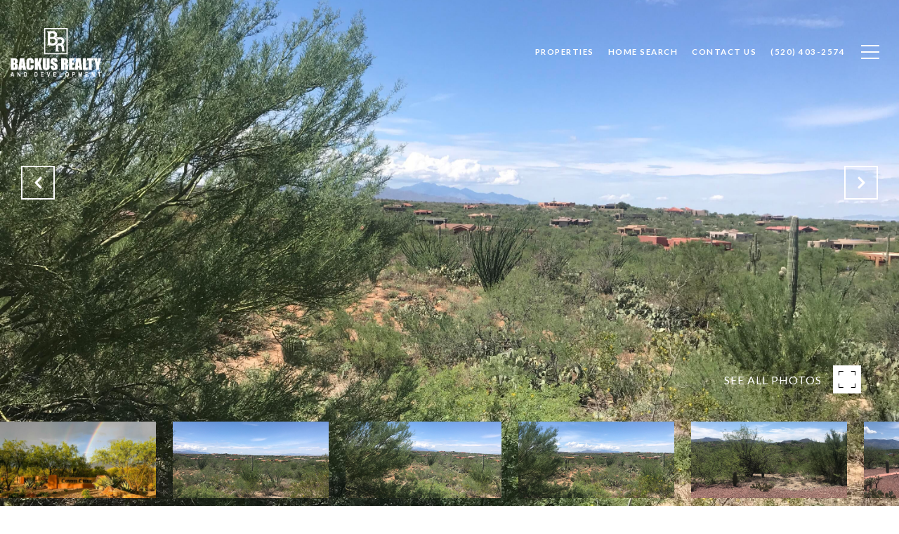

--- FILE ---
content_type: text/html; charset=utf-8
request_url: https://bss.luxurypresence.com/buttons/googleOneTap?companyId=a1dcd37d-0cce-47b8-b021-0176261652d2&websiteId=d0d53506-dddb-4982-bc77-3353ea9180fc&pageId=d7643aac-dc1c-40ed-9d9e-277bb315e3b8&sourceUrl=https%3A%2F%2Fbackusrealty.com%2Fproperties%2F8476-tumbling-x-ranch-place-unit-128-vail-az-85641-20210721131910220307000000&pageMeta=%7B%22sourceResource%22%3A%22properties%22%2C%22pageElementId%22%3A%22839e08d6-6e50-456f-8afc-142ca08d184a%22%2C%22pageQueryVariables%22%3A%7B%22property%22%3A%7B%22id%22%3A%22839e08d6-6e50-456f-8afc-142ca08d184a%22%7D%2C%22properties%22%3A%7B%22relatedNeighborhoodPropertyId%22%3A%22839e08d6-6e50-456f-8afc-142ca08d184a%22%2C%22sort%22%3A%22salesPrice%22%7D%2C%22neighborhood%22%3A%7B%22id%22%3A%2216f5e708-601f-4359-82fd-9bcf96d41aaf%22%7D%2C%22pressReleases%22%3A%7B%22propertyId%22%3A%22839e08d6-6e50-456f-8afc-142ca08d184a%22%7D%7D%7D
body_size: 2936
content:
<style>
  html, body {margin: 0; padding: 0;}
</style>
<script src="https://accounts.google.com/gsi/client" async defer></script>
<script>
const parseURL = (url) => {
    const a = document.createElement('a');
    a.href = url;
    return a.origin;
}

const login = (token, provider, source)  => {
  const origin = (window.location != window.parent.location)
    ? parseURL(document.referrer)
    : window.location.origin;  
  const xhr = new XMLHttpRequest();
  xhr.responseType = 'json';
  xhr.onreadystatechange = function() {
    if (xhr.readyState === 4) {
      const response = xhr.response;
      const msg = {
        event: response.status,
        provider: provider,
        source: source,
        token: token
      }
      window.parent.postMessage(msg, origin);
    }
  }
  xhr.withCredentials = true;
  xhr.open('POST', `${origin}/api/v1/auth/login`, true);
  xhr.setRequestHeader("Content-Type", "application/json;charset=UTF-8");
  xhr.send(JSON.stringify({
    token,
    provider,
    source,
    websiteId: 'd0d53506-dddb-4982-bc77-3353ea9180fc',
    companyId: 'a1dcd37d-0cce-47b8-b021-0176261652d2',
    pageId: 'd7643aac-dc1c-40ed-9d9e-277bb315e3b8',
    sourceUrl: 'https://backusrealty.com/properties/8476-tumbling-x-ranch-place-unit-128-vail-az-85641-20210721131910220307000000',
    pageMeta: '{"sourceResource":"properties","pageElementId":"839e08d6-6e50-456f-8afc-142ca08d184a","pageQueryVariables":{"property":{"id":"839e08d6-6e50-456f-8afc-142ca08d184a"},"properties":{"relatedNeighborhoodPropertyId":"839e08d6-6e50-456f-8afc-142ca08d184a","sort":"salesPrice"},"neighborhood":{"id":"16f5e708-601f-4359-82fd-9bcf96d41aaf"},"pressReleases":{"propertyId":"839e08d6-6e50-456f-8afc-142ca08d184a"}}}',
    utm: '',
    referrer: ''
  }));
}

function getExpirationCookie(expiresInMiliseconds) {
  const tomorrow  = new Date(Date.now() + expiresInMiliseconds); // The Date object returns today's timestamp
  return `backusrealty.com-SID=true; expires=${tomorrow.toUTCString()}; path=/; Secure; SameSite=None`;
}

function handleCredentialResponse(response) {
  document.cookie = getExpirationCookie(24 * 60 * 60 * 1000); // 1 day
  login(response.credential, 'GOOGLE', 'GOOGLE_SIGN_ON');
}

function handleClose() {
  const msg = {
    event: 'cancel',
    provider: 'GOOGLE',
    source: 'GOOGLE_SIGN_ON'
  }
  const origin = (window.location != window.parent.location)
    ? parseURL(document.referrer)
    : window.location.origin;
  window.parent.postMessage(msg, origin);
  document.cookie = getExpirationCookie(2 * 60 * 60 * 1000); // 2 hours
}

</script>
<div id="g_id_onload"
  data-client_id="673515100752-7s6f6j0qab4skl22cjpp7eirb2rjmfcg.apps.googleusercontent.com"
  data-callback="handleCredentialResponse"
  data-intermediate_iframe_close_callback="handleClose"
  data-state_cookie_domain = "backusrealty.com"
  data-allowed_parent_origin="https://backusrealty.com"
  data-skip_prompt_cookie="backusrealty.com-SID"
  data-cancel_on_tap_outside="false"
></div>